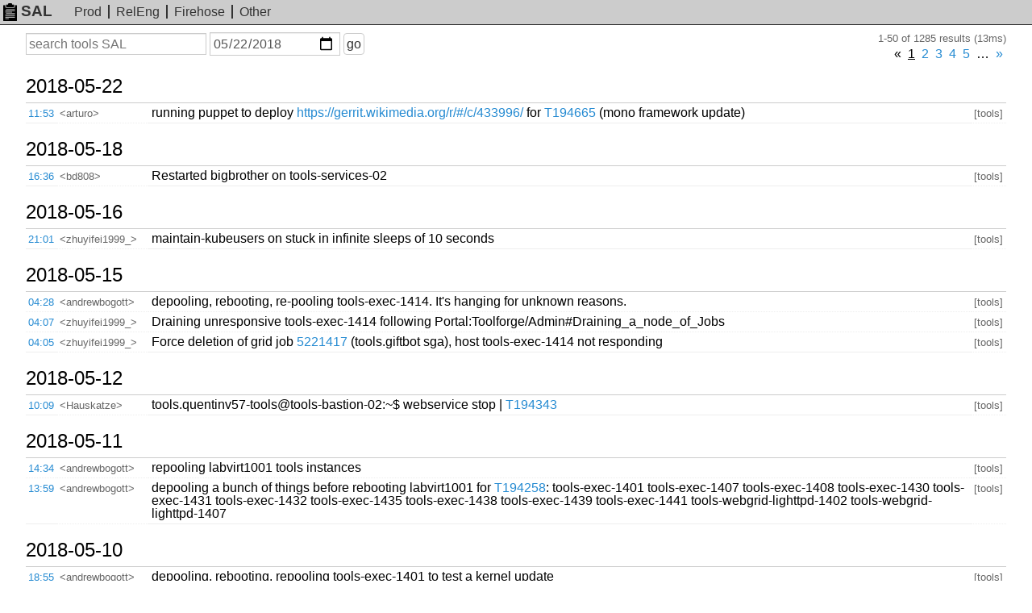

--- FILE ---
content_type: text/html; charset=UTF-8
request_url: https://sal.toolforge.org/tools?d=2018-05-22
body_size: 23789
content:
<!DOCTYPE html>
<html lang="en">
  <head>
    <meta http-equiv="Content-language" content="en">
    <meta charset="utf-8">
    <meta http-equiv="X-UA-Compatible" content="IE=edge">
    <meta name="viewport" content="width=device-width, initial-scale=1">
    <link rel="shortcut icon" type="image/x-icon" href="https://sal.toolforge.org/favicon.ico">
    <link rel="icon" type="image/x-icon" href="https://sal.toolforge.org/favicon.ico">
    <link rel="stylesheet" type="text/css" href="https://sal.toolforge.org/assets/main.css">
    <link href="/atom/tools" type="application/atom+xml" rel="alternate" title="Atom feed" />
    <title>tools SAL - SAL</title>
  </head>
  <body>
    <header class="header">
      <nav class="navbar">
        <a class="navbar-brand" href="/about"><img id="logo" src="https://sal.toolforge.org/assets/logo.png">SAL</a>
        <ul class="nav">
          <li><a href="/production">Prod</a></li>
          <li><a href="/releng">RelEng</a></li>
          <li><a href="/__all__">Firehose</a></li>
          <li><a href="/projects">Other</a></li>
        </ul>
      </nav>
    </header>

    <div class="container">
            <form id="search-form" method="get" action="/tools">
  <input type="hidden" name="p" value="0">
  <div>
    <label class="sr-only" for="q">Search</label>
    <input type="text" id="q" name="q" placeholder="search tools SAL" value="">
  </div>
  <div>
    <label class="sr-only" for="d">On or before date</label>
    <input type="date" id="d" name="d" placeholder="YYYY-MM-DD" value="2018-05-22">
  </div>
  <div>
    <button type="submit">go</button>
  </div>
</form>
<div class="hits">1-50 of 1285 results (13ms)</div>
<div class="pagination"><ul><li class="disabled"><span>&laquo;</span></li><li class="active"><a href="/tools?d=2018-05-22&amp;p=0" id="prev">1</a></li><li class=""><a href="/tools?d=2018-05-22&amp;p=1" id="prev">2</a></li><li class=""><a href="/tools?d=2018-05-22&amp;p=2" id="prev">3</a></li><li class=""><a href="/tools?d=2018-05-22&amp;p=3" id="prev">4</a></li><li class=""><a href="/tools?d=2018-05-22&amp;p=4" id="prev">5</a></li><li class="disabled"><span>&hellip;</span></li><li><a href="/tools?d=2018-05-22&amp;p=1" >&raquo;</a></li></ul></div><table class="sal">
          <tbody>
  <tr>
    <th colspan="4">
      <a class="day" href="/tools?d=2018-05-22">
        2018-05-22
      </a>
      <span class="section">§</span>
    </th>
  </tr>
    <tr>
  <td class="time"><a href="/log/AWOHsqsVCdtJF089y03b">11:53</a></td>
  <td class="nick">&lt;arturo&gt;</td>
  <td class="message">running puppet to deploy <a href="https://gerrit.wikimedia.org/r/#/c/433996/" target="_blank">https://gerrit.wikimedia.org/r/#/c/433996/</a> for <a href="https://phabricator.wikimedia.org/T194665" target="_blank">T194665</a> (mono framework update)</td>
  <td class="project">[tools]</td>
</tr>
            <tbody>
  <tr>
    <th colspan="4">
      <a class="day" href="/tools?d=2018-05-18">
        2018-05-18
      </a>
      <span class="section">§</span>
    </th>
  </tr>
    <tr>
  <td class="time"><a href="/log/AWN0G87kCdtJF089te11">16:36</a></td>
  <td class="nick">&lt;bd808&gt;</td>
  <td class="message">Restarted bigbrother on tools-services-02</td>
  <td class="project">[tools]</td>
</tr>
            <tbody>
  <tr>
    <th colspan="4">
      <a class="day" href="/tools?d=2018-05-16">
        2018-05-16
      </a>
      <span class="section">§</span>
    </th>
  </tr>
    <tr>
  <td class="time"><a href="/log/AWNq0HKpBEfgIt1jCskS">21:01</a></td>
  <td class="nick">&lt;zhuyifei1999_&gt;</td>
  <td class="message">maintain-kubeusers on stuck in infinite sleeps of 10 seconds</td>
  <td class="project">[tools]</td>
</tr>
            <tbody>
  <tr>
    <th colspan="4">
      <a class="day" href="/tools?d=2018-05-15">
        2018-05-15
      </a>
      <span class="section">§</span>
    </th>
  </tr>
    <tr>
  <td class="time"><a href="/log/AWNiDoFIBEfgIt1j_xaq">04:28</a></td>
  <td class="nick">&lt;andrewbogott&gt;</td>
  <td class="message">depooling, rebooting, re-pooling tools-exec-1414.  It's hanging for unknown reasons.</td>
  <td class="project">[tools]</td>
</tr>
            <tr>
  <td class="time"><a href="/log/AWNh-zV-BEfgIt1j_wiq">04:07</a></td>
  <td class="nick">&lt;zhuyifei1999_&gt;</td>
  <td class="message">Draining unresponsive tools-exec-1414 following Portal:Toolforge/Admin#Draining_a_node_of_Jobs</td>
  <td class="project">[tools]</td>
</tr>
            <tr>
  <td class="time"><a href="/log/AWNh-WwlBEfgIt1j_whs">04:05</a></td>
  <td class="nick">&lt;zhuyifei1999_&gt;</td>
  <td class="message">Force deletion of grid job <a href="https://gerrit.wikimedia.org/r/#/q/5221417,n,z" target="_blank">5221417</a> (tools.giftbot sga), host tools-exec-1414 not responding</td>
  <td class="project">[tools]</td>
</tr>
            <tbody>
  <tr>
    <th colspan="4">
      <a class="day" href="/tools?d=2018-05-12">
        2018-05-12
      </a>
      <span class="section">§</span>
    </th>
  </tr>
    <tr>
  <td class="time"><a href="/log/AWNT00gyBEfgIt1j7kOU">10:09</a></td>
  <td class="nick">&lt;Hauskatze&gt;</td>
  <td class="message">tools.quentinv57-tools@tools-bastion-02:~$ webservice stop | <a href="https://phabricator.wikimedia.org/T194343" target="_blank">T194343</a></td>
  <td class="project">[tools]</td>
</tr>
            <tbody>
  <tr>
    <th colspan="4">
      <a class="day" href="/tools?d=2018-05-11">
        2018-05-11
      </a>
      <span class="section">§</span>
    </th>
  </tr>
    <tr>
  <td class="time"><a href="/log/AWNPn5wiBEfgIt1j6anT">14:34</a></td>
  <td class="nick">&lt;andrewbogott&gt;</td>
  <td class="message">repooling labvirt1001 tools instances</td>
  <td class="project">[tools]</td>
</tr>
            <tr>
  <td class="time"><a href="/log/AWNPgD8SBEfgIt1j6YG3">13:59</a></td>
  <td class="nick">&lt;andrewbogott&gt;</td>
  <td class="message">depooling a bunch of things before rebooting labvirt1001 for <a href="https://phabricator.wikimedia.org/T194258" target="_blank">T194258</a>:  tools-exec-1401 tools-exec-1407 tools-exec-1408 tools-exec-1430 tools-exec-1431 tools-exec-1432 tools-exec-1435 tools-exec-1438 tools-exec-1439 tools-exec-1441 tools-webgrid-lighttpd-1402 tools-webgrid-lighttpd-1407</td>
  <td class="project">[tools]</td>
</tr>
            <tbody>
  <tr>
    <th colspan="4">
      <a class="day" href="/tools?d=2018-05-10">
        2018-05-10
      </a>
      <span class="section">§</span>
    </th>
  </tr>
    <tr>
  <td class="time"><a href="/log/AWNLaOHNCdtJF089hgWN">18:55</a></td>
  <td class="nick">&lt;andrewbogott&gt;</td>
  <td class="message">depooling, rebooting, repooling tools-exec-1401 to test a kernel update</td>
  <td class="project">[tools]</td>
</tr>
            <tbody>
  <tr>
    <th colspan="4">
      <a class="day" href="/tools?d=2018-05-09">
        2018-05-09
      </a>
      <span class="section">§</span>
    </th>
  </tr>
    <tr>
  <td class="time"><a href="/log/AWNGvxCxCdtJF089gURD">21:11</a></td>
  <td class="nick">&lt;Reedy&gt;</td>
  <td class="message">Added Tim Starling as member/admin</td>
  <td class="project">[tools]</td>
</tr>
            <tbody>
  <tr>
    <th colspan="4">
      <a class="day" href="/tools?d=2018-05-07">
        2018-05-07
      </a>
      <span class="section">§</span>
    </th>
  </tr>
    <tr>
  <td class="time"><a href="/log/AWM8aU_pCdtJF089df24">21:02</a></td>
  <td class="nick">&lt;zhuyifei1999_&gt;</td>
  <td class="message">re-building all docker images <a href="https://phabricator.wikimedia.org/T190893" target="_blank">T190893</a></td>
  <td class="project">[tools]</td>
</tr>
            <tr>
  <td class="time"><a href="/log/AWM8XawWBEfgIt1j1Si2">20:48</a></td>
  <td class="nick">&lt;zhuyifei1999_&gt;</td>
  <td class="message">building, signing, and publishing toollabs-webservice 0.39 <a href="https://phabricator.wikimedia.org/T190893" target="_blank">T190893</a></td>
  <td class="project">[tools]</td>
</tr>
            <tr>
  <td class="time"><a href="/log/AWM3_YvXBEfgIt1j0FpR">00:25</a></td>
  <td class="nick">&lt;zhuyifei1999_&gt;</td>
  <td class="message">`renice -n 15 -p 28865` (`tar cvzf` of `tools.giftbot`) on tools-bastion-02, been hogging the NFS IO for a few hours</td>
  <td class="project">[tools]</td>
</tr>
            <tbody>
  <tr>
    <th colspan="4">
      <a class="day" href="/tools?d=2018-05-05">
        2018-05-05
      </a>
      <span class="section">§</span>
    </th>
  </tr>
    <tr>
  <td class="time"><a href="/log/AWMyqwZTBEfgIt1jyetb">23:37</a></td>
  <td class="nick">&lt;zhuyifei1999_&gt;</td>
  <td class="message">regenerate k8s creds for tools.zhuyifei1999-test because I messed up while testing</td>
  <td class="project">[tools]</td>
</tr>
            <tbody>
  <tr>
    <th colspan="4">
      <a class="day" href="/tools?d=2018-05-03">
        2018-05-03
      </a>
      <span class="section">§</span>
    </th>
  </tr>
    <tr>
  <td class="time"><a href="/log/AWMmehs1BEfgIt1ju0J-">14:48</a></td>
  <td class="nick">&lt;arturo&gt;</td>
  <td class="message">uploaded a new ruby docker image to the registry with the libmysqlclient-dev package <a href="https://phabricator.wikimedia.org/T192566" target="_blank">T192566</a></td>
  <td class="project">[tools]</td>
</tr>
            <tbody>
  <tr>
    <th colspan="4">
      <a class="day" href="/tools?d=2018-05-01">
        2018-05-01
      </a>
      <span class="section">§</span>
    </th>
  </tr>
    <tr>
  <td class="time"><a href="/log/AWMcBidZBEfgIt1jrpBv">14:05</a></td>
  <td class="nick">&lt;andrewbogott&gt;</td>
  <td class="message">moving tools-webgrid-lighttpd-1406 to labvirt1016 (routine rebalancing)</td>
  <td class="project">[tools]</td>
</tr>
            <tbody>
  <tr>
    <th colspan="4">
      <a class="day" href="/tools?d=2018-04-27">
        2018-04-27
      </a>
      <span class="section">§</span>
    </th>
  </tr>
    <tr>
  <td class="time"><a href="/log/AWMIW0OpCdtJF089OBnD">18:26</a></td>
  <td class="nick">&lt;zhuyifei1999_&gt;</td>
  <td class="message">`$ write` doesn't seem to be able to write to their tmux tty, so echoed into their pts directly: `# echo -e '\n\n[...]\n' &gt; /dev/pts/81`</td>
  <td class="project">[tools]</td>
</tr>
            <tr>
  <td class="time"><a href="/log/AWMIUqIRCdtJF089OA0N">18:17</a></td>
  <td class="nick">&lt;zhuyifei1999_&gt;</td>
  <td class="message">SIGTERM tools-bastion-03 PID 6562 tools.zoomproof celery worker</td>
  <td class="project">[tools]</td>
</tr>
            <tbody>
  <tr>
    <th colspan="4">
      <a class="day" href="/tools?d=2018-04-23">
        2018-04-23
      </a>
      <span class="section">§</span>
    </th>
  </tr>
    <tr>
  <td class="time"><a href="/log/AWLy9CFvCdtJF089G4Zk">14:41</a></td>
  <td class="nick">&lt;zhuyifei1999_&gt;</td>
  <td class="message">`chown tools.pywikibot:tools.pywikibot /shared/pywikipedia/` Prior owner: tools.russbot:project-tools <a href="https://phabricator.wikimedia.org/T192732" target="_blank">T192732</a></td>
  <td class="project">[tools]</td>
</tr>
            <tbody>
  <tr>
    <th colspan="4">
      <a class="day" href="/tools?d=2018-04-22">
        2018-04-22
      </a>
      <span class="section">§</span>
    </th>
  </tr>
    <tr>
  <td class="time"><a href="/log/AWLtd5YyBEfgIt1jdI-W">13:07</a></td>
  <td class="nick">&lt;bd808&gt;</td>
  <td class="message">Kill orphan php-cgi processes across the job grid via clush -w @exec -w @webgrid -b 'ps axwo user:20,ppid,pid,cmd | grep -E &quot;     1 &quot; | grep php-cgi | xargs sudo kill -9'`</td>
  <td class="project">[tools]</td>
</tr>
            <tbody>
  <tr>
    <th colspan="4">
      <a class="day" href="/tools?d=2018-04-15">
        2018-04-15
      </a>
      <span class="section">§</span>
    </th>
  </tr>
    <tr>
  <td class="time"><a href="/log/AWLKbpS2CdtJF0897GK5">17:51</a></td>
  <td class="nick">&lt;zhuyifei1999_&gt;</td>
  <td class="message">forced puppet puns across tools-elastic-0[1-3] <a href="https://phabricator.wikimedia.org/T192224" target="_blank">T192224</a></td>
  <td class="project">[tools]</td>
</tr>
            <tr>
  <td class="time"><a href="/log/AWLKaPlQCdtJF0897FjY">17:44</a></td>
  <td class="nick">&lt;zhuyifei1999_&gt;</td>
  <td class="message">granted elasticsearch credentials to tools.flaky-ci <a href="https://phabricator.wikimedia.org/T192224" target="_blank">T192224</a></td>
  <td class="project">[tools]</td>
</tr>
            <tbody>
  <tr>
    <th colspan="4">
      <a class="day" href="/tools?d=2018-04-11">
        2018-04-11
      </a>
      <span class="section">§</span>
    </th>
  </tr>
    <tr>
  <td class="time"><a href="/log/AWK04cIkCdtJF0890SaN">13:25</a></td>
  <td class="nick">&lt;chasemp&gt;</td>
  <td class="message">cleanup exim frozen messages in an effort to aleve queue pressure</td>
  <td class="project">[tools]</td>
</tr>
            <tbody>
  <tr>
    <th colspan="4">
      <a class="day" href="/tools?d=2018-04-06">
        2018-04-06
      </a>
      <span class="section">§</span>
    </th>
  </tr>
    <tr>
  <td class="time"><a href="/log/AWKby7S6BEfgIt1jEju9">16:30</a></td>
  <td class="nick">&lt;chicocvenancio&gt;</td>
  <td class="message">killed job in bastion, tools.gpy affected</td>
  <td class="project">[tools]</td>
</tr>
            <tr>
  <td class="time"><a href="/log/AWKbXYf8BEfgIt1jEc7C">14:30</a></td>
  <td class="nick">&lt;arturo&gt;</td>
  <td class="message">add puppet class `toollabs::apt_pinning` to tools-puppetmaster-01 using horizon, to add some apt pinning related to <a href="https://phabricator.wikimedia.org/T159254" target="_blank">T159254</a></td>
  <td class="project">[tools]</td>
</tr>
            <tr>
  <td class="time"><a href="/log/AWKasmPrBEfgIt1jEOJ5">11:23</a></td>
  <td class="nick">&lt;arturo&gt;</td>
  <td class="message">manually upgrade apache2 on tools-puppemaster for <a href="https://phabricator.wikimedia.org/T159254" target="_blank">T159254</a></td>
  <td class="project">[tools]</td>
</tr>
            <tbody>
  <tr>
    <th colspan="4">
      <a class="day" href="/tools?d=2018-04-05">
        2018-04-05
      </a>
      <span class="section">§</span>
    </th>
  </tr>
    <tr>
  <td class="time"><a href="/log/AWKXIYoMBEfgIt1jDS0k">18:46</a></td>
  <td class="nick">&lt;chicocvenancio&gt;</td>
  <td class="message">killed wget that was hogging io</td>
  <td class="project">[tools]</td>
</tr>
            <tbody>
  <tr>
    <th colspan="4">
      <a class="day" href="/tools?d=2018-03-29">
        2018-03-29
      </a>
      <span class="section">§</span>
    </th>
  </tr>
    <tr>
  <td class="time"><a href="/log/AWJzYM2lCdtJF089f_Gz">20:09</a></td>
  <td class="nick">&lt;chicocvenancio&gt;</td>
  <td class="message">killed interactive processes in tools-bastion-03</td>
  <td class="project">[tools]</td>
</tr>
            <tr>
  <td class="time"><a href="/log/AWJzVWuBBEfgIt1j3xgG">19:56</a></td>
  <td class="nick">&lt;chicocvenancio&gt;</td>
  <td class="message">several interactive jobs running in bastion-03. I am writing to connected users and will kill the jobs once done</td>
  <td class="project">[tools]</td>
</tr>
            <tbody>
  <tr>
    <th colspan="4">
      <a class="day" href="/tools?d=2018-03-28">
        2018-03-28
      </a>
      <span class="section">§</span>
    </th>
  </tr>
    <tr>
  <td class="time"><a href="/log/AWJst-sCCdtJF089d_4a">13:06</a></td>
  <td class="nick">&lt;zhuyifei1999_&gt;</td>
  <td class="message">SIGTERM PID 30633 on tools-bastion-03 (tool 3d2commons's celery). Please run this on grid</td>
  <td class="project">[tools]</td>
</tr>
            <tbody>
  <tr>
    <th colspan="4">
      <a class="day" href="/tools?d=2018-03-26">
        2018-03-26
      </a>
      <span class="section">§</span>
    </th>
  </tr>
    <tr>
  <td class="time"><a href="/log/AWJkPFl6CdtJF089bXOo">21:34</a></td>
  <td class="nick">&lt;bd808&gt;</td>
  <td class="message">clush -w @exec -w @webgrid -b 'sudo find /tmp -type f -atime +1 -delete'</td>
  <td class="project">[tools]</td>
</tr>
            <tbody>
  <tr>
    <th colspan="4">
      <a class="day" href="/tools?d=2018-03-23">
        2018-03-23
      </a>
      <span class="section">§</span>
    </th>
  </tr>
    <tr>
  <td class="time"><a href="/log/AWJVL4A_BEfgIt1julKb">23:26</a></td>
  <td class="nick">&lt;bd808&gt;</td>
  <td class="message">clush -w @exec -w @webgrid -b 'sudo find /tmp -type f -atime +1 -delete'</td>
  <td class="project">[tools]</td>
</tr>
            <tr>
  <td class="time"><a href="/log/AWJUYzMVBEfgIt1juSW2">19:43</a></td>
  <td class="nick">&lt;bd808&gt;</td>
  <td class="message">tools-proxy-* Forced puppet run to apply <a href="https://gerrit.wikimedia.org/r/#/c/421472/" target="_blank">https://gerrit.wikimedia.org/r/#/c/421472/</a></td>
  <td class="project">[tools]</td>
</tr>
            <tbody>
  <tr>
    <th colspan="4">
      <a class="day" href="/tools?d=2018-03-22">
        2018-03-22
      </a>
      <span class="section">§</span>
    </th>
  </tr>
    <tr>
  <td class="time"><a href="/log/AWJPvcNBCdtJF089VF01">22:04</a></td>
  <td class="nick">&lt;bd808&gt;</td>
  <td class="message">Forced puppet run on tools-proxy-02 for <a href="https://phabricator.wikimedia.org/T130748" target="_blank">T130748</a></td>
  <td class="project">[tools]</td>
</tr>
            <tr>
  <td class="time"><a href="/log/AWJPssTXBEfgIt1js5I9">21:52</a></td>
  <td class="nick">&lt;bd808&gt;</td>
  <td class="message">Forced puppet run on tools-proxy-01 for <a href="https://phabricator.wikimedia.org/T130748" target="_blank">T130748</a></td>
  <td class="project">[tools]</td>
</tr>
            <tr>
  <td class="time"><a href="/log/AWJPruAhCdtJF089VF0P">21:48</a></td>
  <td class="nick">&lt;bd808&gt;</td>
  <td class="message">Disabled puppet on tools-proxy-* for <a href="https://gerrit.wikimedia.org/r/#/c/420619/" target="_blank">https://gerrit.wikimedia.org/r/#/c/420619/</a> rollout</td>
  <td class="project">[tools]</td>
</tr>
            <tr>
  <td class="time"><a href="/log/AWJL0-eSCdtJF089VFNW">03:50</a></td>
  <td class="nick">&lt;bd808&gt;</td>
  <td class="message">clush -w @exec -w @webgrid -b 'sudo find /tmp -type f -atime +1 -delete'</td>
  <td class="project">[tools]</td>
</tr>
            <tbody>
  <tr>
    <th colspan="4">
      <a class="day" href="/tools?d=2018-03-21">
        2018-03-21
      </a>
      <span class="section">§</span>
    </th>
  </tr>
    <tr>
  <td class="time"><a href="/log/AWJJr1xyCdtJF089VEyi">17:50</a></td>
  <td class="nick">&lt;bd808&gt;</td>
  <td class="message">Cleaned up stale /project/.system/bigbrother.scoreboard.* files from labstore1004</td>
  <td class="project">[tools]</td>
</tr>
            <tr>
  <td class="time"><a href="/log/AWJGGuVpCdtJF089VEQy">01:09</a></td>
  <td class="nick">&lt;bd808&gt;</td>
  <td class="message">Deleting /tmp files owned by tools.wsexport with -mtime +2 across grid (<a href="https://phabricator.wikimedia.org/T190185" target="_blank">T190185</a>)</td>
  <td class="project">[tools]</td>
</tr>
            <tbody>
  <tr>
    <th colspan="4">
      <a class="day" href="/tools?d=2018-03-20">
        2018-03-20
      </a>
      <span class="section">§</span>
    </th>
  </tr>
    <tr>
  <td class="time"><a href="/log/AWJChhgsCdtJF089VDc5">08:28</a></td>
  <td class="nick">&lt;zhuyifei1999_&gt;</td>
  <td class="message">unmount dumps &amp; remount on tools-bastion-02 (can someone clush this?) <a href="https://phabricator.wikimedia.org/T189018" target="_blank">T189018</a> <a href="https://phabricator.wikimedia.org/T190126" target="_blank">T190126</a></td>
  <td class="project">[tools]</td>
</tr>
            <tbody>
  <tr>
    <th colspan="4">
      <a class="day" href="/tools?d=2018-03-19">
        2018-03-19
      </a>
      <span class="section">§</span>
    </th>
  </tr>
    <tr>
  <td class="time"><a href="/log/AWI97Jq3CdtJF089VC2d">11:02</a></td>
  <td class="nick">&lt;arturo&gt;</td>
  <td class="message">reboot tools-exec-1408, to balance load. Server is unresponsive due to high load by some tools</td>
  <td class="project">[tools]</td>
</tr>
            <tbody>
  <tr>
    <th colspan="4">
      <a class="day" href="/tools?d=2018-03-16">
        2018-03-16
      </a>
      <span class="section">§</span>
    </th>
  </tr>
    <tr>
  <td class="time"><a href="/log/AWIw_L0uBEfgIt1js15H">22:44</a></td>
  <td class="nick">&lt;zhuyifei1999_&gt;</td>
  <td class="message">suspended process 22825 (BotOrderOfChapters.exe) on tools-bastion-03. Threads continuously going to D-state &amp; R-state. Also sent message via $ write on pts/10</td>
  <td class="project">[tools]</td>
</tr>
            <tr>
  <td class="time"><a href="/log/AWIuun74BEfgIt1js1lm">12:13</a></td>
  <td class="nick">&lt;arturo&gt;</td>
  <td class="message">reboot tools-webgrid-lighttpd-1420 due to almost full /tmp</td>
  <td class="project">[tools]</td>
</tr>
            <tbody>
  <tr>
    <th colspan="4">
      <a class="day" href="/tools?d=2018-03-15">
        2018-03-15
      </a>
      <span class="section">§</span>
    </th>
  </tr>
    <tr>
  <td class="time"><a href="/log/AWIql5ZpCdtJF089VBvf">16:56</a></td>
  <td class="nick">&lt;zhuyifei1999_&gt;</td>
  <td class="message">granted elasticsearch credentials to tools.denkmalbot <a href="https://phabricator.wikimedia.org/T185624" target="_blank">T185624</a></td>
  <td class="project">[tools]</td>
</tr>
            <tbody>
  <tr>
    <th colspan="4">
      <a class="day" href="/tools?d=2018-03-14">
        2018-03-14
      </a>
      <span class="section">§</span>
    </th>
  </tr>
    <tr>
  <td class="time"><a href="/log/AWImTf41CdtJF089VBM-">20:57</a></td>
  <td class="nick">&lt;bd808&gt;</td>
  <td class="message">Upgrading elasticsearch on tools-elastic-01 (<a href="https://phabricator.wikimedia.org/T181531" target="_blank">T181531</a>)</td>
  <td class="project">[tools]</td>
</tr>
            <tr>
  <td class="time"><a href="/log/AWImSmzUBEfgIt1js0qH">20:53</a></td>
  <td class="nick">&lt;bd808&gt;</td>
  <td class="message">Upgrading elasticsearch on tools-elastic-02 (<a href="https://phabricator.wikimedia.org/T181531" target="_blank">T181531</a>)</td>
  <td class="project">[tools]</td>
</tr>
            <tr>
  <td class="time"><a href="/log/AWImR98SkkJ8OkTwiQav">20:51</a></td>
  <td class="nick">&lt;bd808&gt;</td>
  <td class="message">Upgrading elasticsearch on tools-elastic-03 (<a href="https://phabricator.wikimedia.org/T181531" target="_blank">T181531</a>)</td>
  <td class="project">[tools]</td>
</tr>
            <tr>
  <td class="time"><a href="/log/AWIkaC23kkJ8OkTwiP_F">12:07</a></td>
  <td class="nick">&lt;arturo&gt;</td>
  <td class="message">reboot tools-webgrid-lighttpd-1415, almost full /tmp</td>
  <td class="project">[tools]</td>
</tr>
            <tr>
  <td class="time"><a href="/log/AWIkYxJwL7tQ11ghvdSl">12:01</a></td>
  <td class="nick">&lt;arturo&gt;</td>
  <td class="message">repool tools-webgrid-lighttpd-1421, /tmp is now empty</td>
  <td class="project">[tools]</td>
</tr>
    </table>
<div class="pagination"><ul><li class="disabled"><span>&laquo;</span></li><li class="active"><a href="/tools?d=2018-05-22&amp;p=0" id="prev">1</a></li><li class=""><a href="/tools?d=2018-05-22&amp;p=1" id="prev">2</a></li><li class=""><a href="/tools?d=2018-05-22&amp;p=2" id="prev">3</a></li><li class=""><a href="/tools?d=2018-05-22&amp;p=3" id="prev">4</a></li><li class=""><a href="/tools?d=2018-05-22&amp;p=4" id="prev">5</a></li><li class="disabled"><span>&hellip;</span></li><li><a href="/tools?d=2018-05-22&amp;p=1" >&raquo;</a></li></ul></div>          </div>

    <footer class="footer">
      <ul class="nav">
        <li><a href="/about">about</a></li>
      </ul>
    </footer>
  </body>
</html>
